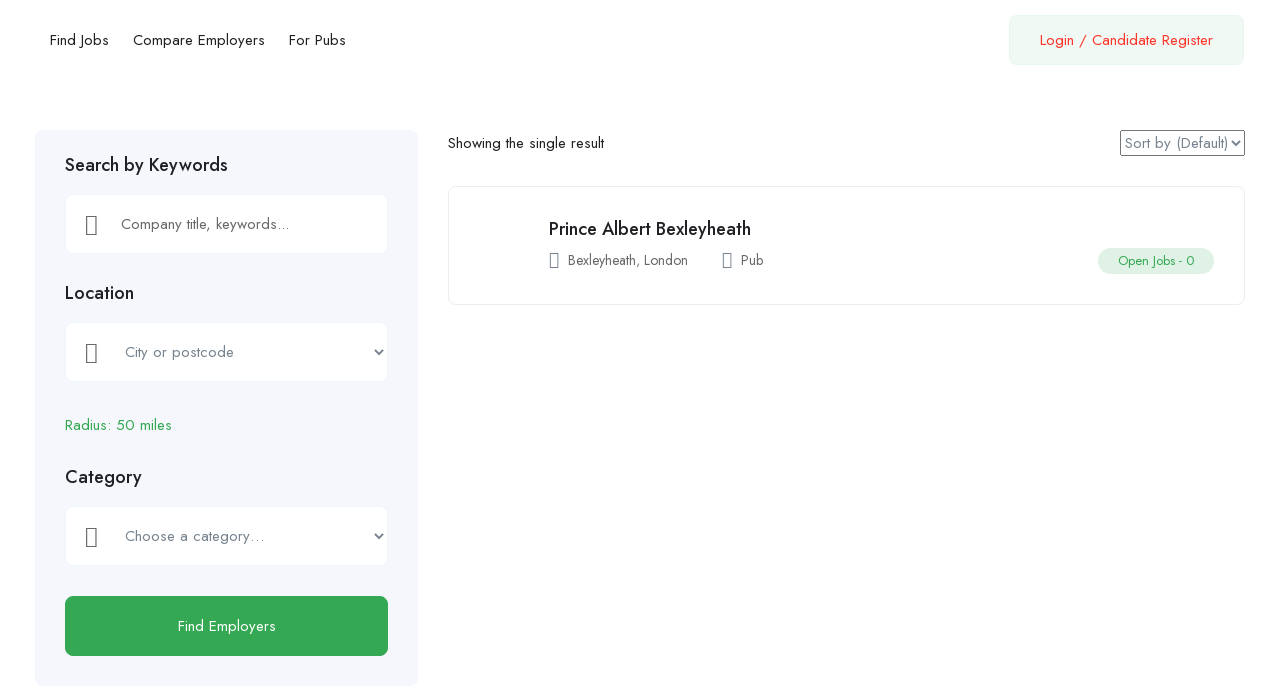

--- FILE ---
content_type: text/css
request_url: https://pintworks.co.uk/wp-content/uploads/elementor/css/post-2284.css?ver=1768541178
body_size: 162
content:
.elementor-2284 .elementor-element.elementor-element-a67e41a > .elementor-container > .elementor-column > .elementor-widget-wrap{align-content:center;align-items:center;}.elementor-2284 .elementor-element.elementor-element-a67e41a{transition:background 0.3s, border 0.3s, border-radius 0.3s, box-shadow 0.3s;padding:15px 45px 15px 45px;}.elementor-2284 .elementor-element.elementor-element-a67e41a > .elementor-background-overlay{transition:background 0.3s, border-radius 0.3s, opacity 0.3s;}.elementor-2284 .elementor-element.elementor-element-1fd7e06{width:auto;max-width:auto;}.elementor-2284 .elementor-element.elementor-element-1fd7e06 img{max-width:100%;}.elementor-2284 .elementor-element.elementor-element-42fbdd4{width:auto;max-width:auto;}.elementor-2284 .elementor-element.elementor-element-42fbdd4 > .elementor-widget-container{margin:0px 0px 0px 35px;}.elementor-2284 .elementor-element.elementor-element-42fbdd4 .navbar-nav.megamenu > li:hover > a,.elementor-2284 .elementor-element.elementor-element-42fbdd4 .navbar-nav.megamenu > li.active > a{color:#FC362C;}.elementor-2284 .elementor-element.elementor-element-42fbdd4 .navbar-nav.megamenu .dropdown-menu li.current-menu-item > a,.elementor-2284 .elementor-element.elementor-element-42fbdd4 .navbar-nav.megamenu .dropdown-menu li.open > a,.elementor-2284 .elementor-element.elementor-element-42fbdd4  .navbar-nav.megamenu .dropdown-menu li.active > a,.elementor-2284 .elementor-element.elementor-element-42fbdd4 .navbar-nav.megamenu .dropdown-menu li:hover > a{color:#FC362C;}.elementor-2284 .elementor-element.elementor-element-42fbdd4 .megamenu .dropdown-menu{border-top-color:#FC362C;}.elementor-2284 .elementor-element.elementor-element-42fbdd4 .megamenu .dropdown-menu:before{border-color:transparent transparent #FC362C;}.elementor-bc-flex-widget .elementor-2284 .elementor-element.elementor-element-eb299da.elementor-column .elementor-widget-wrap{align-items:center;}.elementor-2284 .elementor-element.elementor-element-eb299da.elementor-column.elementor-element[data-element_type="column"] > .elementor-widget-wrap.elementor-element-populated{align-content:center;align-items:center;}.elementor-2284 .elementor-element.elementor-element-eb299da.elementor-column > .elementor-widget-wrap{justify-content:flex-end;}.elementor-2284 .elementor-element.elementor-element-a789cc4{width:auto;max-width:auto;}.elementor-2284 .elementor-element.elementor-element-a789cc4 > .elementor-widget-container{margin:0px 20px 0px 0px;}.elementor-2284 .elementor-element.elementor-element-a789cc4 .drop-dow{color:#FC362C;}.elementor-2284 .elementor-element.elementor-element-a789cc4 .btn-login{color:#FC362C;background-color:#34A85312;border-color:#34A8530A;}.elementor-2284 .elementor-element.elementor-element-a789cc4 .btn-login a{color:#FC362C;}.elementor-2284 .elementor-element.elementor-element-a789cc4 .btn-login:hover{color:#FFFFFF;background-color:#FC362C;border-color:#FC362C;}.elementor-2284 .elementor-element.elementor-element-a789cc4 .btn-login:focus{color:#FFFFFF;background-color:#FC362C;border-color:#FC362C;}.elementor-2284 .elementor-element.elementor-element-a789cc4 .btn-login:hover a{color:#FFFFFF;}.elementor-2284 .elementor-element.elementor-element-a789cc4 .btn-login:focus a{color:#FFFFFF;}@media(min-width:768px){.elementor-2284 .elementor-element.elementor-element-69c7b96{width:59.923%;}.elementor-2284 .elementor-element.elementor-element-eb299da{width:40.039%;}}

--- FILE ---
content_type: text/css
request_url: https://pintworks.co.uk/wp-content/uploads/elementor/css/post-2033.css?ver=1768541180
body_size: 286
content:
.elementor-2033 .elementor-element.elementor-element-34c1eb0:not(.elementor-motion-effects-element-type-background), .elementor-2033 .elementor-element.elementor-element-34c1eb0 > .elementor-motion-effects-container > .elementor-motion-effects-layer{background-color:#555555;}.elementor-2033 .elementor-element.elementor-element-34c1eb0, .elementor-2033 .elementor-element.elementor-element-34c1eb0 > .elementor-background-overlay{border-radius:30px 30px 0px 0px;}.elementor-2033 .elementor-element.elementor-element-34c1eb0{transition:background 0.3s, border 0.3s, border-radius 0.3s, box-shadow 0.3s;padding:70px 0px 70px 0px;}.elementor-2033 .elementor-element.elementor-element-34c1eb0 > .elementor-background-overlay{transition:background 0.3s, border-radius 0.3s, opacity 0.3s;}.elementor-2033 .elementor-element.elementor-element-509a1d2 > .elementor-widget-wrap > .elementor-widget:not(.elementor-widget__width-auto):not(.elementor-widget__width-initial):not(:last-child):not(.elementor-absolute){margin-block-end:10px;}.elementor-2033 .elementor-element.elementor-element-98c22c0 > .elementor-widget-container{margin:0px 0px 0px 0px;}.elementor-2033 .elementor-element.elementor-element-98c22c0{text-align:left;}.elementor-2033 .elementor-element.elementor-element-98c22c0 img{max-width:100%;}.elementor-2033 .elementor-element.elementor-element-c8165c4 .widget-title{color:#FFFFFF;}.elementor-2033 .elementor-element.elementor-element-c8165c4 .widget-content a{color:#FFFFFF;}.elementor-2033 .elementor-element.elementor-element-c8165c4 .widget-content a:hover{color:#FFFFFF;}.elementor-2033 .elementor-element.elementor-element-c8165c4 .menu li a::before{background-color:#FFFFFF !important;}.elementor-2033 .elementor-element.elementor-element-c8165c4 .menu li a::after{background-color:#FFFFFF !important;}.elementor-2033 .elementor-element.elementor-element-350622c .widget-title{color:#FFFFFF;}.elementor-2033 .elementor-element.elementor-element-350622c .widget-content a{color:#FFFFFF;}.elementor-2033 .elementor-element.elementor-element-350622c .widget-content a:hover{color:#FFFFFF;}.elementor-2033 .elementor-element.elementor-element-350622c .menu li a::before{background-color:#FFFFFF !important;}.elementor-2033 .elementor-element.elementor-element-350622c .menu li a::after{background-color:#FFFFFF !important;}.elementor-2033 .elementor-element.elementor-element-0c9b041 .widget-title{color:#FFFFFF;}.elementor-2033 .elementor-element.elementor-element-0c9b041 .widget-content a{color:#FFFFFF;}.elementor-2033 .elementor-element.elementor-element-0c9b041 .widget-content a:hover{color:#FFFFFF;}.elementor-2033 .elementor-element.elementor-element-0c9b041 .menu li a::before{background-color:#FFFFFF !important;}.elementor-2033 .elementor-element.elementor-element-0c9b041 .menu li a::after{background-color:#FFFFFF !important;}.elementor-2033 .elementor-element.elementor-element-0796983 > .elementor-container > .elementor-column > .elementor-widget-wrap{align-content:center;align-items:center;}.elementor-2033 .elementor-element.elementor-element-0796983:not(.elementor-motion-effects-element-type-background), .elementor-2033 .elementor-element.elementor-element-0796983 > .elementor-motion-effects-container > .elementor-motion-effects-layer{background-color:#555555;}.elementor-2033 .elementor-element.elementor-element-0796983{border-style:solid;border-width:1px 0px 0px 0px;border-color:#ECEDF21A;transition:background 0.3s, border 0.3s, border-radius 0.3s, box-shadow 0.3s;padding:20px 0px 20px 0px;}.elementor-2033 .elementor-element.elementor-element-0796983 > .elementor-background-overlay{transition:background 0.3s, border-radius 0.3s, opacity 0.3s;}.elementor-2033 .elementor-element.elementor-element-3ed98e7{color:#FFFFFF;}.elementor-2033 .elementor-element.elementor-element-56d0653 .social a{color:#FFFFFF;}.elementor-2033 .elementor-element.elementor-element-56d0653 .social a:hover{color:#FFFFFF;}.elementor-2033 .elementor-element.elementor-element-56d0653 .social a:focus{color:#FFFFFF;}.elementor-2033 .elementor-element.elementor-element-56d0653 .social{text-align:right;}@media(max-width:1024px) and (min-width:768px){.elementor-2033 .elementor-element.elementor-element-509a1d2{width:60%;}.elementor-2033 .elementor-element.elementor-element-3d7eeca{width:40%;}.elementor-2033 .elementor-element.elementor-element-21222c9{width:33%;}.elementor-2033 .elementor-element.elementor-element-e276d1f{width:33%;}}@media(max-width:1024px){.elementor-2033 .elementor-element.elementor-element-34c1eb0{padding:30px 0px 30px 0px;}.elementor-2033 .elementor-element.elementor-element-0796983{padding:10px 0px 10px 0px;}}@media(max-width:767px){.elementor-2033 .elementor-element.elementor-element-34c1eb0, .elementor-2033 .elementor-element.elementor-element-34c1eb0 > .elementor-background-overlay{border-radius:8px 8px 0px 0px;}.elementor-2033 .elementor-element.elementor-element-34c1eb0{padding:15px 0px 15px 0px;}.elementor-2033 .elementor-element.elementor-element-3ed98e7{text-align:center;}.elementor-2033 .elementor-element.elementor-element-ee5e205 > .elementor-element-populated{padding:0px 15px 15px 15px;}.elementor-2033 .elementor-element.elementor-element-56d0653 .social{text-align:center;}}